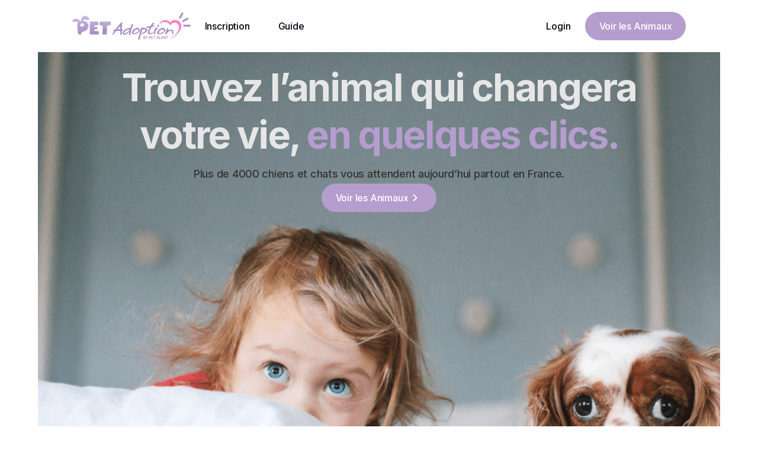

--- FILE ---
content_type: text/html
request_url: https://www.petalert-adoption.com/
body_size: 10850
content:
<!DOCTYPE html><!-- Last Published: Thu Aug 28 2025 21:01:18 GMT+0000 (Coordinated Universal Time) --><html data-wf-domain="www.petalert-adoption.com" data-wf-page="6834bb6510c435d07581d222" data-wf-site="620f9d51626c8c4560d55b00" lang="fr"><head><meta charset="utf-8"/><title>Annonces</title><meta content="width=device-width, initial-scale=1" name="viewport"/><link href="https://cdn.prod.website-files.com/620f9d51626c8c4560d55b00/css/pet-adoption-cms.webflow.shared.bce2edb4e.min.css" rel="stylesheet" type="text/css"/><link href="https://cdn.prod.website-files.com/620f9d51626c8c4560d55b00/css/pet-adoption-cms.webflow.6834bb6510c435d07581d222-10829549c.min.css" rel="stylesheet" type="text/css"/><link href="https://fonts.googleapis.com" rel="preconnect"/><link href="https://fonts.gstatic.com" rel="preconnect" crossorigin="anonymous"/><script src="https://ajax.googleapis.com/ajax/libs/webfont/1.6.26/webfont.js" type="text/javascript"></script><script type="text/javascript">WebFont.load({  google: {    families: ["Inconsolata:400,700","Montserrat:100,100italic,200,200italic,300,300italic,400,400italic,500,500italic,600,600italic,700,700italic,800,800italic,900,900italic","Inter:regular,500,700,800,italic"]  }});</script><script type="text/javascript">!function(o,c){var n=c.documentElement,t=" w-mod-";n.className+=t+"js",("ontouchstart"in o||o.DocumentTouch&&c instanceof DocumentTouch)&&(n.className+=t+"touch")}(window,document);</script><link href="https://cdn.prod.website-files.com/620f9d51626c8c4560d55b00/624c4063c817983d3cb7ed04_favicon-32x32.png" rel="shortcut icon" type="image/x-icon"/><link href="https://cdn.prod.website-files.com/620f9d51626c8c4560d55b00/64b3d492532016333cd11220_Untitled%20design%20(6).jpg" rel="apple-touch-icon"/><link href="https://www.petalert-adoption.com" rel="canonical"/><!-- Google Tag Manager -->
<script>(function(w,d,s,l,i){w[l]=w[l]||[];w[l].push({'gtm.start':
new Date().getTime(),event:'gtm.js'});var f=d.getElementsByTagName(s)[0],
j=d.createElement(s),dl=l!='dataLayer'?'&l='+l:'';j.async=true;j.src=
'https://www.googletagmanager.com/gtm.js?id='+i+dl;f.parentNode.insertBefore(j,f);
})(window,document,'script','dataLayer','GTM-PMFFJWM');</script>
<!-- End Google Tag Manager -->

<style>
html .w-webflow-badge { 
  display: none !important;
}
</style></head><body class="body-main"><div class="page-wrapper"><div class="navbar"><div data-collapse="medium" data-animation="default" data-duration="400" data-easing="ease" data-easing2="ease" role="banner" class="navigation w-nav"><div class="container-large"><div class="navigation-row"><div class="navigation-left"><a href="https://www.petalert-adoption.com" class="navigation-logo-link w-inline-block"><img width="48" loading="lazy" alt="" src="https://cdn.prod.website-files.com/620f9d51626c8c4560d55b00/620f9f807808423d91cbec56_logo.png" class="navigation-logo"/></a><nav role="navigation" class="navigation-menu w-nav-menu"><div data-delay="300" data-hover="false" data-w-id="c007eab2-0b30-a521-8301-fcc8bd2b1f03" class="navigation-dropdown w-dropdown"><nav class="navigation-dropdown-list w-dropdown-list"><div class="dropdown-card"><div class="w-layout-grid dropdown-main-content"><div class="column-small"><div id="w-node-c007eab2-0b30-a521-8301-fcc8bd2b1f0c-7581d222" class="dropdown-title-wrapper"><div class="subheading-regular text-color-gray-500">Features</div></div><div class="column-tiny"><a href="#" class="navigation-side-link">Access Anywhere</a><a href="#" class="navigation-side-link">Data Privacy</a><a href="#" class="navigation-side-link">Real-time Preview</a><a href="#" class="navigation-side-link">Save Time</a></div></div><div id="w-node-c007eab2-0b30-a521-8301-fcc8bd2b1f18-7581d222" class="column-small"><div class="dropdown-title-wrapper"><div class="subheading-regular text-color-gray-500">Categories</div></div><div class="w-layout-grid navigation-grid"><a id="w-node-c007eab2-0b30-a521-8301-fcc8bd2b1f1d-7581d222" href="#" class="dropdown-card-link w-inline-block"><div class="icon-wrapper"><div class="icon-large w-embed"><svg xmlns="http://www.w3.org/2000/svg" width="32" height="32" viewBox="0 0 32 32" fill="none">
  <mask id="mask0_3002_22" style="mask-type:alpha" maskUnits="userSpaceOnUse" x="0" y="0" width="32" height="32">
    <rect width="32" height="32" fill="#D9D9D9"/>
  </mask>
  <g mask="url(#mask0_3002_22)">
    <path d="M22.6679 21.0895C21.685 21.0895 20.8496 20.7455 20.1615 20.0575C19.4735 19.3695 19.1295 18.534 19.1295 17.5511C19.1295 16.5682 19.4735 15.7327 20.1615 15.0447C20.8496 14.3567 21.685 14.0127 22.6679 14.0127C23.6508 14.0127 24.4863 14.3567 25.1743 15.0447C25.8624 15.7327 26.2064 16.5682 26.2064 17.5511C26.2064 18.534 25.8624 19.3695 25.1743 20.0575C24.4863 20.7455 23.6508 21.0895 22.6679 21.0895ZM15.1295 29.692V26.2869C15.1295 25.9009 15.2215 25.5379 15.4055 25.1978C15.5895 24.8577 15.847 24.5866 16.1782 24.3844C16.8424 23.9882 17.543 23.6597 18.2798 23.399C19.0167 23.1383 19.7692 22.9454 20.5372 22.8203L22.6679 25.4998L24.7859 22.8203C25.5581 22.9454 26.3094 23.1383 27.0398 23.399C27.7702 23.6597 28.4693 23.9882 29.1371 24.3844C29.4688 24.5861 29.7277 24.8562 29.9141 25.1947C30.1004 25.5331 30.1978 25.8929 30.2064 26.2741V29.692H15.1295ZM11.95 26.2869V27.3331H7.08434C6.41531 27.3331 5.84534 27.0971 5.3744 26.6251C4.90345 26.1531 4.66797 25.5857 4.66797 24.9228V7.07677C4.66797 6.41395 4.90398 5.84654 5.376 5.37454C5.848 4.90252 6.41541 4.6665 7.07824 4.6665H24.9243C25.5871 4.6665 26.1545 4.90252 26.6265 5.37454C27.0986 5.84654 27.3346 6.41395 27.3346 7.07677V12.8716C26.7055 12.21 26.0068 11.7049 25.2384 11.3562C24.47 11.0075 23.6132 10.8331 22.6679 10.8331C22.6081 10.8331 22.5525 10.8353 22.5013 10.8396C22.45 10.8438 22.3944 10.8502 22.3346 10.8588V9.82034H9.66797V11.8203H19.2834C18.6509 12.1759 18.0949 12.6229 17.6154 13.1613C17.1359 13.6998 16.7525 14.3126 16.4654 14.9998H9.66797V16.9998H16.0141C15.9713 17.5092 15.985 18.0139 16.0551 18.5139C16.1252 19.0139 16.2491 19.5049 16.4269 19.987C16.35 20.0212 16.2752 20.0532 16.2025 20.0831C16.1299 20.1131 16.0593 20.1451 15.991 20.1793H9.66797V22.1793H13.832C13.2406 22.6904 12.779 23.3071 12.4474 24.0293C12.1158 24.7515 11.95 25.5041 11.95 26.2869Z" fill="#B85AB4"/>
  </g>
</svg></div></div><div class="column-tiny"><div class="subheading-regular">Increase Your Chances</div><p class="paragraph-small">A well-crafted resume increases  chances of your dream job.</p></div></a><a href="#" class="dropdown-card-link w-inline-block"><div class="icon-wrapper green"><div class="icon-large w-embed"><svg xmlns="http://www.w3.org/2000/svg" width="32" height="32" viewBox="0 0 32 32" fill="none">
  <mask id="mask0_3105_36" style="mask-type:alpha" maskUnits="userSpaceOnUse" x="0" y="0" width="32" height="32">
    <rect width="32" height="32" fill="#D9D9D9"/>
  </mask>
  <g mask="url(#mask0_3105_36)">
    <path d="M18.3368 24.3334H20.3368V20.3334H24.3368V18.3334H20.3368V14.3334H18.3368V18.3334H14.3368V20.3334H18.3368V24.3334ZM10.0035 26.2564V12.3898C10.0035 11.7243 10.2424 11.1597 10.7202 10.6959C11.198 10.232 11.7693 10.0001 12.4343 10.0001H26.2598C26.9227 10.0001 27.4901 10.2361 27.9621 10.7081C28.4341 11.1801 28.6701 11.7475 28.6701 12.4104V22.3847L22.3881 28.6667H12.4138C11.751 28.6667 11.1835 28.4307 10.7115 27.9587C10.2395 27.4867 10.0035 26.9193 10.0035 26.2564ZM3.37018 8.5642C3.2454 7.89924 3.37468 7.29919 3.75801 6.76403C4.14135 6.2289 4.66591 5.90075 5.33171 5.7796L18.9778 3.36676C19.6428 3.24199 20.2428 3.37126 20.7779 3.7546C21.3131 4.13793 21.6412 4.6625 21.7624 5.3283L22.0701 7.07703H12.4138C10.9471 7.07703 9.69156 7.59925 8.64711 8.6437C7.60267 9.68814 7.08045 10.9437 7.08045 12.4104V23.9641C6.75054 23.7897 6.46848 23.5509 6.23428 23.2475C6.0001 22.944 5.84968 22.5983 5.78301 22.2103L3.37018 8.5642Z" fill="currentColor"/>
  </g>
</svg></div></div><div class="column-tiny"><div class="subheading-regular">Content Suggestions</div><p class="paragraph-small">Pre-written phrases guide you and help you stand out.</p></div></a><a href="#" class="dropdown-card-link w-inline-block"><div class="icon-wrapper blue"><div class="icon-large w-embed"><svg xmlns="http://www.w3.org/2000/svg" width="32" height="32" viewBox="0 0 32 32" fill="none">
<mask id="mask0_3495_589" style="mask-type:alpha" maskUnits="userSpaceOnUse" x="0" y="0" width="32" height="32">
<rect width="32" height="32" fill="#D9D9D9"/>
</mask>
<g mask="url(#mask0_3495_589)">
<path d="M11.4349 28.5899L12.7682 19.3335H6.60156L17.5887 3.47461H19.2296L17.9091 14.0002H25.2424L13.0758 28.5899H11.4349Z" fill="currentColor"/>
</g>
</svg></div></div><div class="column-tiny"><div class="subheading-regular">Spell and Grammar Check</div><p class="paragraph-small">Avoid embarrassing typos and grammatical errors.</p></div></a><a href="#" class="dropdown-card-link w-inline-block"><div class="icon-wrapper red"><div class="icon-large w-embed"><svg xmlns="http://www.w3.org/2000/svg" width="32" height="32" viewBox="0 0 32 32" fill="none">
  <mask id="mask0_3002_31" style="mask-type:alpha" maskUnits="userSpaceOnUse" x="0" y="0" width="32" height="32">
    <rect width="32" height="32" fill="#D9D9D9"/>
  </mask>
  <g mask="url(#mask0_3002_31)">
    <path d="M8.0602 25.3331H23.909L20.6602 22.0844C20.0158 22.5852 19.2991 22.9741 18.5102 23.2511C17.7213 23.528 16.885 23.6664 16.0013 23.6664C15.1175 23.6664 14.2812 23.5246 13.4923 23.2408C12.7034 22.9571 11.9867 22.5647 11.3423 22.0639L8.0602 25.3331ZM6.66794 23.9075L9.9167 20.6588C9.41584 20.0143 9.02694 19.2977 8.75 18.5088C8.47309 17.7199 8.33464 16.8836 8.33464 15.9998C8.33464 15.1161 8.47651 14.2797 8.76027 13.4908C9.04402 12.702 9.43634 11.9853 9.9372 11.3408L6.66794 8.05874V23.9075ZM11.3628 19.2127L14.5962 15.9998L11.3628 12.7869C11.0329 13.2468 10.779 13.7438 10.6012 14.278C10.4235 14.8122 10.3346 15.3861 10.3346 15.9998C10.3346 16.6135 10.4235 17.1874 10.6012 17.7216C10.779 18.2558 11.0329 18.7528 11.3628 19.2127ZM16.0013 21.6665C16.615 21.6665 17.1889 21.5776 17.7231 21.3998C18.2573 21.222 18.7543 20.9682 19.2141 20.6383L16.0013 17.3921L12.7551 20.6383C13.2149 20.9682 13.7175 21.222 14.2628 21.3998C14.8081 21.5776 15.3876 21.6665 16.0013 21.6665ZM16.0013 14.5742L19.2141 11.3613C18.7543 11.0314 18.2573 10.7776 17.7231 10.5998C17.1889 10.422 16.615 10.3331 16.0013 10.3331C15.3876 10.3331 14.8136 10.422 14.2795 10.5998C13.7453 10.7776 13.2482 11.0314 12.7884 11.3613L16.0013 14.5742ZM20.6397 19.2127C20.9696 18.7528 21.2235 18.2558 21.4013 17.7216C21.5791 17.1874 21.668 16.6135 21.668 15.9998C21.668 15.3861 21.5791 14.8066 21.4013 14.2613C21.2235 13.716 20.9696 13.2135 20.6397 12.7536L17.4269 15.9665L20.6397 19.2127ZM25.3346 23.9075V8.05874L22.0653 11.3408C22.5662 11.9853 22.9585 12.702 23.2423 13.4908C23.526 14.2797 23.6679 15.1161 23.6679 15.9998C23.6679 16.8836 23.5294 17.7199 23.2525 18.5088C22.9756 19.2977 22.5867 20.0143 22.0858 20.6588L25.3346 23.9075ZM20.6602 9.93574L23.9423 6.66647H8.09354L11.3423 9.91524C11.9867 9.41437 12.7034 9.02547 13.4923 8.74854C14.2812 8.47163 15.1175 8.33317 16.0013 8.33317C16.885 8.33317 17.7213 8.47505 18.5102 8.75881C19.2991 9.04256 20.0158 9.43487 20.6602 9.93574ZM7.07824 27.3331C6.40472 27.3331 5.83464 27.0998 5.36797 26.6331C4.9013 26.1664 4.66797 25.5964 4.66797 24.9228V7.07677C4.66797 6.40326 4.9013 5.83317 5.36797 5.3665C5.83464 4.89984 6.40472 4.6665 7.07824 4.6665H24.9243C25.5978 4.6665 26.1679 4.89984 26.6346 5.3665C27.1012 5.83317 27.3346 6.40326 27.3346 7.07677V24.9228C27.3346 25.5878 27.1012 26.1557 26.6346 26.6267C26.1679 27.0976 25.5978 27.3331 24.9243 27.3331H7.07824Z" fill="#D02E46"/>
  </g>
</svg></div></div><div class="column-tiny"><div class="subheading-regular">Customizable Templates</div><p class="paragraph-small">A wide range of professionally designed templates.</p></div></a></div></div></div><div class="dropdown-footer"><a href="#" class="button-secondary w-inline-block"><div>Contact us</div></a><a href="#" class="button-main w-inline-block"><div>Sign up today</div></a></div></div></nav></div><a href="https://app.petalert-adoption.com/inscription" class="navigation-link w-nav-link">Inscription</a><a href="#" class="navigation-link w-nav-link">Guide</a></nav></div><div class="navigation-right"><div class="navigation-button-group"><a href="https://app.petalert-adoption.com/inscription" class="button-ghost w-inline-block"><div>Login</div></a><a href="https://app.petalert-adoption.com/recherche/chiens?trier=aleatoire" class="button-main w-inline-block"><div>Voir les Animaux</div></a></div><div class="navigation-mobile-menu w-nav-button"><img loading="lazy" src="https://cdn.prod.website-files.com/620f9d51626c8c4560d55b00/682f28bae9c72bf5ebdaf6bf_Icon%20Menu.svg" alt="" class="icon-regular"/></div></div></div></div></div></div><section class="hero"><div class="container-large-2"><div class="header-title-wrapper"><div class="wrap-v-large align-c"><div class="wrap-v-small align-c"><h1 class="h1-heading">Trouvez l’animal qui changera votre vie, <span class="text-color-orange">en quelques clics.</span></h1></div><div class="max-width-regular"><p class="paragraph-large-bg text-weight-medium">Plus de 4000 chiens et chats vous attendent aujourd’hui partout en France.</p></div></div><a href="https://app.petalert-adoption.com/recherche/chiens?trier=aleatoire" class="button-main w-inline-block"><div class="button-text">Voir les Animaux</div><div class="icon-regular w-embed"><svg xmlns="http://www.w3.org/2000/svg" width="24" height="24" viewBox="0 0 24 24" fill="none">
  <path d="M13.1714 12.0007L8.22168 7.05093L9.63589 5.63672L15.9999 12.0007L9.63589 18.3646L8.22168 16.9504L13.1714 12.0007Z" fill="white"/>
</svg></div></a></div><section class="section-large"><div class="code-embed w-embed w-script"><!-- Flowbase Booster [Count Up] -->
<script src="https://cdn.jsdelivr.net/npm/@flowbase-co/boosters-countup@1.0.0/dist/countup.min.js" type="text/javascript"></script></div><div class="container-large-5"><div class="w-layout-grid logo-statistics"><div id="w-node-_9c33b8fc-0f72-06bb-72a4-796dc7a9fc2c-7581d222" class="logo-tile"><div class="logo-icon"><img loading="lazy" src="https://cdn.prod.website-files.com/620f9d51626c8c4560d55b00/683039736b85d54663a8d76b_Untitled%20design%20-%202025-05-23T110128.565.png" alt="" class="icon-large-2"/></div><div class="column-2x-small"><div class="paragraph-regular">Associations et  Éleveurs actuellement actifs<br/></div><div class="row"><div fb-count-time="1000" fb-count="true" fb-count-target="918" class="h4-heading-2">918</div></div></div></div><div id="w-node-_9c33b8fc-0f72-06bb-72a4-796dc7a9fc37-7581d222" class="logo-tile"><div class="logo-icon"><img loading="lazy" src="https://cdn.prod.website-files.com/620f9d51626c8c4560d55b00/683039843ee6e26b1f4bfb69_Untitled%20design%20-%202025-05-23T110029.321.png" alt="" class="icon-large-2"/></div><div class="column-2x-small"><div class="paragraph-regular">Animaux actuellement à l&#x27;Adoption<br/></div><div class="row"><div fb-count-time="2000" fb-count="true" fb-count-target="3812" class="h4-heading-2">3812</div></div></div></div><div id="w-node-_9c33b8fc-0f72-06bb-72a4-796dc7a9fc42-7581d222" class="logo-tile"><div class="logo-icon"><img loading="lazy" src="https://cdn.prod.website-files.com/620f9d51626c8c4560d55b00/68303996efd928e224e29154_Untitled%20design%20-%202025-05-23T110100.270.png" alt="" class="icon-large-2"/></div><div class="column-2x-small"><div class="paragraph-regular">Animaux Adoptés depuis février 2022<br/></div><div class="row"><div fb-count-time="3000" fb-count="true" fb-count-target="31078" class="h4-heading-2">31078</div></div></div></div></div></div></section></div></section><section class="gallery-section"><div class="code-embed w-embed w-script"><!-- Flowbase Booster [Carousel Ticker] -->
<script src="https://cdn.jsdelivr.net/npm/@flowbase-co/boosters-carousel-ticker@1/dist/carousel-ticker.min.js" type="text/javascript"></script></div><div class="page-padding"><div class="container-regular"><div class="title-center-regular"><h2 class="h2-heading">Ils sont à l&#x27;Adoption...</h2></div></div></div><div class="gallery-section-carousel"><div fb-carousel-overflow-size="0" fb-carousel="true" fb-carousel-direction="left" fb-carousel-speed="50000" fb-carousel-delay="0" fb-carousel-overflow="false" class="gallery-carousel"><div fb-carousel-content="true" class="gallery-carousel-content"><div class="gallery-carousel-image-landscape"><img width="614" sizes="(max-width: 767px) 100vw, 613.9931030273438px" alt="" src="https://cdn.prod.website-files.com/620f9d51626c8c4560d55b00/682f329b56f586e9ba391148_Untitled%20design%20(37).jpg" loading="lazy" srcset="https://cdn.prod.website-files.com/620f9d51626c8c4560d55b00/682f329b56f586e9ba391148_Untitled%20design%20(37)-p-500.jpg 500w, https://cdn.prod.website-files.com/620f9d51626c8c4560d55b00/682f329b56f586e9ba391148_Untitled%20design%20(37)-p-800.jpg 800w, https://cdn.prod.website-files.com/620f9d51626c8c4560d55b00/682f329b56f586e9ba391148_Untitled%20design%20(37)-p-1080.jpg 1080w, https://cdn.prod.website-files.com/620f9d51626c8c4560d55b00/682f329b56f586e9ba391148_Untitled%20design%20(37).jpg 1228w" class="gallery-cover"/></div><div class="gallery-carousel-image-square"><img width="614" sizes="(max-width: 767px) 100vw, 613.9931030273438px" alt="" src="https://cdn.prod.website-files.com/620f9d51626c8c4560d55b00/682f333327a231d2e694822f_Untitled%20design%20(39).jpg" loading="lazy" srcset="https://cdn.prod.website-files.com/620f9d51626c8c4560d55b00/682f333327a231d2e694822f_Untitled%20design%20(39)-p-500.jpg 500w, https://cdn.prod.website-files.com/620f9d51626c8c4560d55b00/682f333327a231d2e694822f_Untitled%20design%20(39).jpg 788w" class="gallery-cover"/></div><div class="gallery-carousel-image-landscape"><img width="614" sizes="(max-width: 767px) 100vw, 613.9931030273438px" alt="" src="https://cdn.prod.website-files.com/620f9d51626c8c4560d55b00/682f33fecad5d149ee92c517_Untitled%20design%20(42).jpg" loading="lazy" srcset="https://cdn.prod.website-files.com/620f9d51626c8c4560d55b00/682f33fecad5d149ee92c517_Untitled%20design%20(42)-p-500.jpg 500w, https://cdn.prod.website-files.com/620f9d51626c8c4560d55b00/682f33fecad5d149ee92c517_Untitled%20design%20(42)-p-800.jpg 800w, https://cdn.prod.website-files.com/620f9d51626c8c4560d55b00/682f33fecad5d149ee92c517_Untitled%20design%20(42)-p-1080.jpg 1080w, https://cdn.prod.website-files.com/620f9d51626c8c4560d55b00/682f33fecad5d149ee92c517_Untitled%20design%20(42).jpg 1228w" class="gallery-cover"/></div><div class="gallery-carousel-image-square"><img width="614" sizes="(max-width: 767px) 100vw, 613.9931030273438px" alt="" src="https://cdn.prod.website-files.com/620f9d51626c8c4560d55b00/682f33ac6386ff9d34d7919e_Untitled%20design%20(41).jpg" loading="lazy" srcset="https://cdn.prod.website-files.com/620f9d51626c8c4560d55b00/682f33ac6386ff9d34d7919e_Untitled%20design%20(41)-p-500.jpg 500w, https://cdn.prod.website-files.com/620f9d51626c8c4560d55b00/682f33ac6386ff9d34d7919e_Untitled%20design%20(41).jpg 788w" class="gallery-cover"/></div></div></div><div fb-carousel-overflow-size="0" fb-carousel="true" fb-carousel-direction="right" fb-carousel-speed="50000" fb-carousel-delay="0" fb-carousel-overflow="false" class="gallery-carousel"><div fb-carousel-content="true" class="gallery-carousel-content"><div class="gallery-carousel-image-square"><img width="614" sizes="(max-width: 767px) 100vw, 613.9931030273438px" alt="" src="https://cdn.prod.website-files.com/620f9d51626c8c4560d55b00/682f3376bcfeec6a55763bc9_Untitled%20design%20(40).jpg" loading="lazy" srcset="https://cdn.prod.website-files.com/620f9d51626c8c4560d55b00/682f3376bcfeec6a55763bc9_Untitled%20design%20(40)-p-500.jpg 500w, https://cdn.prod.website-files.com/620f9d51626c8c4560d55b00/682f3376bcfeec6a55763bc9_Untitled%20design%20(40).jpg 788w" class="gallery-cover"/></div><div class="gallery-carousel-image-landscape"><img width="614" sizes="(max-width: 767px) 100vw, 613.9931030273438px" alt="" src="https://cdn.prod.website-files.com/620f9d51626c8c4560d55b00/682f32c7e43f8c3617cc2de0_Untitled%20design%20(38).jpg" loading="lazy" srcset="https://cdn.prod.website-files.com/620f9d51626c8c4560d55b00/682f32c7e43f8c3617cc2de0_Untitled%20design%20(38)-p-500.jpg 500w, https://cdn.prod.website-files.com/620f9d51626c8c4560d55b00/682f32c7e43f8c3617cc2de0_Untitled%20design%20(38)-p-800.jpg 800w, https://cdn.prod.website-files.com/620f9d51626c8c4560d55b00/682f32c7e43f8c3617cc2de0_Untitled%20design%20(38)-p-1080.jpg 1080w, https://cdn.prod.website-files.com/620f9d51626c8c4560d55b00/682f32c7e43f8c3617cc2de0_Untitled%20design%20(38).jpg 1228w" class="gallery-cover"/></div><div class="gallery-carousel-image-square"><img width="614" sizes="(max-width: 767px) 100vw, 613.9931030273438px" alt="" src="https://cdn.prod.website-files.com/620f9d51626c8c4560d55b00/682f33ac6386ff9d34d7919e_Untitled%20design%20(41).jpg" loading="lazy" srcset="https://cdn.prod.website-files.com/620f9d51626c8c4560d55b00/682f33ac6386ff9d34d7919e_Untitled%20design%20(41)-p-500.jpg 500w, https://cdn.prod.website-files.com/620f9d51626c8c4560d55b00/682f33ac6386ff9d34d7919e_Untitled%20design%20(41).jpg 788w" class="gallery-cover"/></div><div class="gallery-carousel-image-landscape"><img width="614" sizes="(max-width: 767px) 100vw, 613.9931030273438px" alt="" src="https://cdn.prod.website-files.com/620f9d51626c8c4560d55b00/682f33fecad5d149ee92c517_Untitled%20design%20(42).jpg" loading="lazy" srcset="https://cdn.prod.website-files.com/620f9d51626c8c4560d55b00/682f33fecad5d149ee92c517_Untitled%20design%20(42)-p-500.jpg 500w, https://cdn.prod.website-files.com/620f9d51626c8c4560d55b00/682f33fecad5d149ee92c517_Untitled%20design%20(42)-p-800.jpg 800w, https://cdn.prod.website-files.com/620f9d51626c8c4560d55b00/682f33fecad5d149ee92c517_Untitled%20design%20(42)-p-1080.jpg 1080w, https://cdn.prod.website-files.com/620f9d51626c8c4560d55b00/682f33fecad5d149ee92c517_Untitled%20design%20(42).jpg 1228w" class="gallery-cover"/></div></div></div></div></section><section class="search-button-section"><div class="container"><div class="header-title-wrapper"><div class="wrap-v-large align-c"><div class="max-width-regular"><p class="paragraph-large-bg text-weight-medium">Je souhaite adopter un :<br/></p></div></div><div class="div-block-26"><a href="https://app.petalert-adoption.com/recherche/chiens?trier=aleatoire" class="button-search w-inline-block"><div class="button-text-purple">Chien</div></a><a href="https://app.petalert-adoption.com/recherche/chats?trier=aleatoire" class="button-search w-inline-block"><div class="button-text-purple">Chat</div></a><a href="https://app.petalert-adoption.com/recherche/chiens?trier=nouveau&amp;types_vendeur_exclus=association&amp;ville=&amp;distance=200&amp;Petstate=Available&amp;Petstate=Available&amp;age=chiot" class="button-search w-inline-block"><div class="button-text-purple">Chiot</div></a><a href="https://app.petalert-adoption.com/recherche/chats?trier=nouveau&amp;types_vendeur_exclus=association&amp;ville=&amp;distance=200&amp;Petstate=Available&amp;age=chaton" class="button-search w-inline-block"><div class="button-text-purple">Chaton</div></a></div></div></div></section><section class="section-advantage"><div class="container-large-3"><div data-figma-id="2144:3409" class="title-wrapper"><h1 class="h1-heading-2">Découvrir ce que fait Pet Adoption</h1></div><div data-current="Tab 1" data-easing="ease" data-duration-in="300" data-duration-out="100" class="w-tabs"><div class="tabs-menu w-tab-menu"><a data-w-tab="Tab 1" class="tab-link w-inline-block w-tab-link w--current"><div class="icon-x-small w-embed"><svg width="17" height="16" viewBox="0 0 17 16" fill="none" xmlns="http://www.w3.org/2000/svg">
<path d="M13.8333 1.33334C14.2015 1.33334 14.5 1.63182 14.5 2V4.50467L8.5008 10.5041L8.49667 13.33L11.3276 13.3341L14.5 10.1613V14C14.5 14.3682 14.2015 14.6667 13.8333 14.6667H3.16667C2.79848 14.6667 2.5 14.3682 2.5 14V2C2.5 1.63182 2.79848 1.33334 3.16667 1.33334H13.8333ZM15.0188 5.87174L15.9616 6.81454L10.7761 12L9.83193 11.9986L9.83333 11.0572L15.0188 5.87174ZM8.5 8H5.16667V9.33334H8.5V8ZM10.5 5.33334H5.16667V6.66667H10.5V5.33334Z" fill="currentColor"/>
</svg></div><div>Pour les Adoptants</div></a><a data-w-tab="Tab 2" class="tab-link w-inline-block w-tab-link"><div class="icon-x-small w-embed"><svg width="17" height="16" viewBox="0 0 17 16" fill="none" xmlns="http://www.w3.org/2000/svg">
<path d="M14.5 5.33334V13.9955C14.5 14.3667 14.2035 14.6667 13.8377 14.6667H3.16227C2.79663 14.6667 2.5 14.3707 2.5 14.0055V1.99454C2.5 1.63688 2.79913 1.33334 3.16814 1.33334H10.4979L14.5 5.33334ZM13.1667 6H9.83333V2.66667H3.83333V13.3333H13.1667V6ZM5.83333 4.66667H7.83333V6H5.83333V4.66667ZM5.83333 7.33334H11.1667V8.66667H5.83333V7.33334ZM5.83333 10H11.1667V11.3333H5.83333V10Z" fill="currentColor"/>
</svg></div><div>Pour les Associations</div></a></div><div class="w-tab-content"><div data-w-tab="Tab 1" class="w-tab-pane w--tab-active"><div class="w-layout-grid content-grid"><div class="content-column"><div class="content-tab-card"><div class="column-small-2"><div class="subheading-large text-color-brand">Large choix d’animaux disponibles partout en France</div><p class="paragraph-left">Nous avons près de 1000 petites associations dont certaines au plus près de chez vous. </p></div></div><div class="content-tab-card"><div class="column-small-2"><div class="subheading-large text-color-brand">100% GRATUIT</div><p class="paragraph-left">Pet Adoption est entièrement gratuit. Tout est généreusement financé par Hector Kitchen depuis 2021.</p></div></div></div><div class="content-tab-image-wrapper"><div class="content-tab-image"><img sizes="(max-width: 1919px) 100vw, 1535.9896240234375px" srcset="https://cdn.prod.website-files.com/620f9d51626c8c4560d55b00/68303517ca77cdcb6b1e9902_ChatGPT%20Image%2023%20mai%202025%2C%2010_42_47-p-500.png 500w, https://cdn.prod.website-files.com/620f9d51626c8c4560d55b00/68303517ca77cdcb6b1e9902_ChatGPT%20Image%2023%20mai%202025%2C%2010_42_47-p-800.png 800w, https://cdn.prod.website-files.com/620f9d51626c8c4560d55b00/68303517ca77cdcb6b1e9902_ChatGPT%20Image%2023%20mai%202025%2C%2010_42_47-p-1080.png 1080w, https://cdn.prod.website-files.com/620f9d51626c8c4560d55b00/68303517ca77cdcb6b1e9902_ChatGPT%20Image%2023%20mai%202025%2C%2010_42_47.png 1536w" alt="" src="https://cdn.prod.website-files.com/620f9d51626c8c4560d55b00/68303517ca77cdcb6b1e9902_ChatGPT%20Image%2023%20mai%202025%2C%2010_42_47.png" loading="lazy" class="image-cover"/></div></div></div></div><div data-w-tab="Tab 2" class="w-tab-pane"><div class="w-layout-grid content-grid"><div class="content-column"><div class="content-tab-card"><div class="column-small-2"><div class="subheading-large text-color-brand">Mise en avant des animaux sur un site à forte audience</div><p class="paragraph-left">Pet Adoption génère plus de 500.000 visites par mois grace à l&#x27;intégration sur le réseau de Pet Alert</p></div></div><div class="content-tab-card"><div class="column-small-2"><div class="subheading-large text-color-brand">100% GRATUIT</div><p class="paragraph-left">Pet Adoption est entièrement gratuit. Tout est généreusement financé par Hector Kitchen depuis 2021.</p></div></div></div><div class="content-tab-image-wrapper"><div class="content-tab-image"><img sizes="100vw" srcset="https://cdn.prod.website-files.com/620f9d51626c8c4560d55b00/6830356f6f159710aa63bde3_ChatGPT%20Image%2023%20mai%202025%2C%2010_43_47-p-500.png 500w, https://cdn.prod.website-files.com/620f9d51626c8c4560d55b00/6830356f6f159710aa63bde3_ChatGPT%20Image%2023%20mai%202025%2C%2010_43_47-p-800.png 800w, https://cdn.prod.website-files.com/620f9d51626c8c4560d55b00/6830356f6f159710aa63bde3_ChatGPT%20Image%2023%20mai%202025%2C%2010_43_47-p-1080.png 1080w, https://cdn.prod.website-files.com/620f9d51626c8c4560d55b00/6830356f6f159710aa63bde3_ChatGPT%20Image%2023%20mai%202025%2C%2010_43_47.png 1536w" alt="" src="https://cdn.prod.website-files.com/620f9d51626c8c4560d55b00/6830356f6f159710aa63bde3_ChatGPT%20Image%2023%20mai%202025%2C%2010_43_47.png" loading="lazy" class="image-cover"/></div></div></div></div></div></div></div></section><section class="section--history"><div class="container-large-4"><div class="title-wrapper"><div class="column-small-3"><h2 class="h2-heading-2">A Propos de Pet Adoption</h2></div><p class="paragraph-large">Plus de 30.000 animaux adoptés et ca continue ...</p></div><div class="column-2x-large"><div class="timeline-row"><div class="timeline-dash"></div><div class="w-layout-grid grid-three-column"><div id="w-node-_5bc6533d-fac4-2430-949a-991fdbdad68e-7581d222" class="column-2x-large column-center"><div class="timeline-step-wrapper"><div class="timeline-step"><div class="h6-heading text-color-brand">2020</div></div></div><div class="column-x-large"><div class="column-x-small column-center"><div class="overline-small">Fondation</div><div class="h5-heading"><strong>Créé et Financé par Pet Alert</strong></div></div><div class="timeline-card"><h5 class="h5-heading text-weight-medium">“Grâce à Pet Alert, Pet Adoption a vu le jour et s’est rapidement imposé comme un acteur clé de l’adoption en ligne.”</h5><div class="column-regular"><div class="divider-brand"></div><p class="paragraph-regular-2"><em>Un projet né d’une volonté forte d’aider les animaux à trouver un foyer, partout en France.</em></p></div></div></div></div><div id="w-node-_5bc6533d-fac4-2430-949a-991fdbdad6a0-7581d222" class="column-2x-large column-center"><div class="timeline-step-wrapper"><div class="timeline-step"><div class="h6-heading text-color-brand">2021</div></div></div><div class="column-x-large"><div class="column-x-small column-center"><div class="overline-small">Soutien</div><div class="h5-heading"><strong>Soutenu par Hector Kitchen</strong></div></div><div class="timeline-card"><h5 class="h5-heading text-weight-medium">“Hector Kitchen prend en charge 100 % des coûts opérationnels de Pet Adoption, pour garantir un service gratuit et de qualité.”</h5><div class="column-regular"><div class="divider-brand"></div><p class="paragraph-regular-2"><em>Un engagement concret pour le bien-être animal, au-delà de la nutrition.</em></p></div></div></div></div><div id="w-node-_5bc6533d-fac4-2430-949a-991fdbdad6b2-7581d222" class="column-2x-large column-center"><div class="timeline-step-wrapper"><div class="timeline-step"><div class="h6-heading text-color-brand">2025</div></div></div><div class="column-x-large"><div class="column-x-small column-center"><div class="overline-small">Reconnaissance</div><div class="h5-heading"><strong>La Plateforme N°1 en France</strong></div></div><div class="timeline-card"><h5 class="h5-heading text-weight-medium">Avec plus de 5 000 chiens et chats à l&#x27;adoption et plus 500.000 visiteurs mensuels, Pet Adoption est devenu la plateforme N°1 en France.”</h5><div class="column-regular"><div class="divider-brand"></div><p class="paragraph-regular-2"><em>Une référence incontournable pour adopter facilement, rapidement, et en toute confiance.</em></p></div></div></div></div></div></div></div></div></section><section class="cta-section"><div class="w-layout-blockcontainer container-regular-2 w-container"><div class="w-layout-grid cta-grid-layout"><div id="w-node-_463b8fdf-d23e-eb88-2bc2-e0fff8befd17-7581d222" class="cta-title-wrapper"><h3 class="h4-heading"><strong>Ils n’attendent que vous pour commencer une nouvelle vie.</strong></h3><div class="button-group"><a href="https://app.petalert-adoption.com/recherche/chiens?trier=aleatoire" class="button-main w-button">👉 Voir les animaux à adopter</a></div></div><div class="cta-image-wrapper"><img sizes="(max-width: 767px) 100vw, (max-width: 991px) 95vw, 787.9861450195312px" srcset="https://cdn.prod.website-files.com/620f9d51626c8c4560d55b00/682f33ac6386ff9d34d7919e_Untitled%20design%20(41)-p-500.jpg 500w, https://cdn.prod.website-files.com/620f9d51626c8c4560d55b00/682f33ac6386ff9d34d7919e_Untitled%20design%20(41).jpg 788w" alt="" src="https://cdn.prod.website-files.com/620f9d51626c8c4560d55b00/682f33ac6386ff9d34d7919e_Untitled%20design%20(41).jpg" loading="lazy" class="cta-image"/><div class="cta-background-blue"></div><div class="cta-background-orange"></div></div></div></div></section><section class="section-faq"><div class="container-regular-4"><div class="title-center-large"><div class="overline-wrapper"><div class="icon-x-small w-embed"><svg xmlns="http://www.w3.org/2000/svg" width="16" height="16" viewBox="0 0 16 16" fill="none">
  <path fill-rule="evenodd" clip-rule="evenodd" d="M8 0C3.58172 0 0 3.58172 0 8C0 12.4183 3.58172 16 8 16C12.4183 16 16 12.4183 16 8C16 5.2236 14.5857 2.77754 12.4382 1.34298L7.97334 8.30642L11.6825 9.49585L6.55584 13.7778L7.26459 10.6853L3.55547 9.49585L12.4357 1.34131C11.1662 0.49397 9.64081 0 8 0Z" fill="#FF5805"/>
</svg></div><div class="overline-regular-3">FAQs</div></div><h2 class="h2-heading-3">Questions <span class="text-color-brand">Fréquentes</span></h2></div><div class="w-layout-grid faq-grid"><div id="w-node-_65542079-c0f5-c869-8dbd-7e95bdddf878-7581d222" class="faq-card-outline"><div class="subheading-large-2">💸 <strong>Faut-il payer pour adopter un animal ?</strong></div><p class="paragraph-regular-3 text-color-tertiary">Une participation financière est souvent demandée par les associations pour couvrir les frais vétérinaires (vaccins, identification, stérilisation). Le montant est indiqué sur chaque fiche.</p></div><div id="w-node-_65542079-c0f5-c869-8dbd-7e95bdddf87d-7581d222" class="faq-card-outline"><div class="subheading-large-2">🕒 <strong>Combien de temps faut-il pour adopter ?</strong></div><p class="paragraph-regular-3 text-color-tertiary">Cela dépend de la réactivité de l’association et de votre profil. En général, comptez entre 3 jours et 2 semaines.</p></div><div id="w-node-_65542079-c0f5-c869-8dbd-7e95bdddf882-7581d222" class="faq-card-outline"><div class="subheading-large-2">❤️ <strong>Puis-je revenir en arrière si ça ne se passe pas bien ?</strong></div><p class="paragraph-regular-3 text-color-tertiary">Oui. Si l’adoption ne fonctionne pas, l’animal doit être rendu à l’association qui l’a confié. Cela permet de garantir sa sécurité et de lui trouver une nouvelle famille.</p></div><div id="w-node-_65542079-c0f5-c869-8dbd-7e95bdddf887-7581d222" class="faq-card-outline"><div class="subheading-large-2">📍 <strong>Comment se déroule le processus d’adoption ?</strong></div><p class="paragraph-regular-3 text-color-tertiary">Vous commencez par consulter les profils des animaux disponibles sur la plateforme.Lorsque vous avez un coup de cœur, il vous suffit de remplir un formulaire de demande.L’association concernée vous contactera ensuite pour échanger avec vous et en savoir plus sur votre environnement.Si tout se passe bien, une rencontre est organisée afin de confirmer la compatibilité avant de finaliser l’adoption.</p></div></div></div></section><section class="footer"><div class="container-regular-3"><div class="footer-top-row"><a href="#" class="w-inline-block"><img src="https://cdn.prod.website-files.com/620f9d51626c8c4560d55b00/6218f4eef213b5555f74563f_620f9f807808423d91cbec56_logo%201.webp" loading="lazy" alt=""/></a><div class="footer-center"><div class="footer-link-wrap"><a href="/" aria-current="page" class="footer-link w--current">Accueil</a><div class="footer-divider-small"></div><a href="/annonces" class="footer-link">Annonces</a><div class="footer-divider-small"></div><a href="#" class="footer-link">Guides</a><div class="footer-divider-small"></div><a href="https://app.petalert-adoption.com/inscription" class="footer-link">Inscription</a><div class="footer-divider-small"></div><a href="https://app.petalert-adoption.com/connexion" class="footer-link">Login</a></div><div class="social-group"><a href="#" class="social-link w-inline-block"><div class="icon-regular-2 w-embed"><svg width="24" height="24" viewBox="0 0 24 24" fill="none" xmlns="http://www.w3.org/2000/svg">
<path d="M12 4.5C7.85775 4.5 4.5 7.85775 4.5 12C4.5 15.7432 7.24275 18.846 10.8285 19.4093V14.1675H8.9235V12H10.8285V10.3477C10.8285 8.46825 11.9475 7.43025 13.6613 7.43025C14.4818 7.43025 15.3397 7.5765 15.3397 7.5765V9.4215H14.3947C13.4625 9.4215 13.1722 9.99975 13.1722 10.593V12H15.252L14.9198 14.1675H13.1722V19.4093C16.7572 18.8468 19.5 15.7425 19.5 12C19.5 7.85775 16.1423 4.5 12 4.5Z" fill="currentColor"/>
</svg></div></a><a href="https://app.petalert-adoption.com/recherche/chiens?trier=aleatoire" class="button-main w-button">Adopter Maintenant</a></div></div></div><div class="footer-divider-large"></div><div class="div-block-88"><div class="text-block-63">Sites partenaires : <a href="https://www.holidog.com/" class="link-9">Holidog</a> | <a href="https://www.petalertglobal.com" class="link-10">PetAlert</a> | <a href="https://www.hectorkitchen.com/" class="link-11">Hector Kitchen</a> | <a href="https://www.holidogtimes.com/fr" class="link-12">The Holidog Times</a></div></div><div class="footer-bottom"><p class="paragraph-small-3 text-color-gray-700">©Pet Adoption: une marque de Pet Alert.  </p><div class="footer-legal-wrap"><a href="/cgu" class="footer-link">CGU</a><div class="footer-divider-small"></div><a href="/mentions-legales" class="footer-link">Mentions Légales</a></div></div></div></section></div><script src="https://d3e54v103j8qbb.cloudfront.net/js/jquery-3.5.1.min.dc5e7f18c8.js?site=620f9d51626c8c4560d55b00" type="text/javascript" integrity="sha256-9/aliU8dGd2tb6OSsuzixeV4y/faTqgFtohetphbbj0=" crossorigin="anonymous"></script><script src="https://cdn.prod.website-files.com/620f9d51626c8c4560d55b00/js/webflow.ef4f0ef7.55e67176b5819471.js" type="text/javascript"></script><!-- Google Tag Manager (noscript) -->
<noscript><iframe src="https://www.googletagmanager.com/ns.html?id=GTM-PMFFJWM"
height="0" width="0" style="display:none;visibility:hidden"></iframe></noscript>
<!-- End Google Tag Manager (noscript) --></body></html>

--- FILE ---
content_type: text/css
request_url: https://cdn.prod.website-files.com/620f9d51626c8c4560d55b00/css/pet-adoption-cms.webflow.6834bb6510c435d07581d222-10829549c.min.css
body_size: 6970
content:
:root{--purple:#b59dce;--white:white;--grey-title:#333;--black:black}body{color:#333;font-family:Arial,Helvetica Neue,Helvetica,sans-serif;font-size:14px;line-height:20px}p{margin-bottom:10px}.w-layout-grid{grid-row-gap:16px;grid-column-gap:16px;grid-template-rows:auto auto;grid-template-columns:1fr 1fr;grid-auto-columns:1fr;display:grid}.w-layout-blockcontainer{max-width:940px;margin-left:auto;margin-right:auto;display:block}@media screen and (max-width:991px){.w-layout-blockcontainer{max-width:728px}}@media screen and (max-width:767px){.w-layout-blockcontainer{max-width:none}}.container{width:100%;max-width:1280px;padding-left:5vw;padding-right:5vw}.body-main{text-align:center;margin-left:auto;margin-right:auto;font-family:Inter,sans-serif;font-size:1rem;line-height:1.6rem;overflow:visible}.page-wrapper{width:100%;margin-right:0;padding-left:5vw;padding-right:5vw;overflow:hidden}.button-ghost{grid-column-gap:4px;grid-row-gap:4px;color:#030711;border-radius:44px;flex:none;justify-content:center;align-items:center;height:48px;padding:8px 24px;font-size:16px;font-weight:500;line-height:28px;text-decoration:none;transition:border-color .4s,background-color .4s,color .4s;display:flex}.button-ghost:hover{background-color:#f6f7f9}.button-ghost:active{color:#454f5f;background-color:#f6f7f9}.button-ghost.w--current{background-color:#344256;border-color:#48566a}.button-main{grid-column-gap:4px;grid-row-gap:4px;background-color:var(--purple);color:#fff;letter-spacing:-.2px;border-radius:44px;flex:none;justify-content:center;align-items:center;height:48px;padding:8px 24px;font-size:16px;font-weight:500;line-height:32px;text-decoration:none;transition:color .3s,background-color .3s;display:inline-flex}.button-main:hover{color:#fff;background-color:#913b8b}.button-main.w--current{background-color:#344256;border-color:#48566a}.icon-large{justify-content:center;align-items:center;width:28px;height:28px;display:flex}.button-secondary{grid-column-gap:4px;grid-row-gap:4px;color:#030711;background-color:#3898ec00;border:1px solid #d1d5db;border-radius:44px;flex:0 auto;justify-content:center;align-items:center;height:48px;padding:8px 24px;font-size:16px;font-weight:500;line-height:28px;text-decoration:none;transition:border-color .4s,background-color .4s;display:flex}.button-secondary:hover{background-color:#f3f4f6;border-color:#d1d5db}.button-secondary:active{color:#454f5f;background-color:#f6f7f9}.button-secondary.w--current{background-color:#344256;border-color:#48566a}.navigation-link{color:#030711;letter-spacing:-.18px;margin-left:0;margin-right:0;padding:8px 24px;font-size:16px;font-weight:500;line-height:28px;text-decoration:none;transition:color .3s}.navigation-link:hover{color:#913b8b}.navigation-link.w--current{color:#000;border:1.5px solid #dcdfe5}.dropdown-main-content{grid-column-gap:16px;grid-row-gap:16px;grid-template-rows:auto;grid-template-columns:.3fr 1fr;grid-auto-columns:1fr;padding:16px 24px 24px;display:grid}.dropdown-title-wrapper{padding-top:4px;padding-bottom:4px;padding-right:12px}.navigation-logo{width:200px}.container-large{width:100%;max-width:1300px;margin-left:auto;margin-right:auto}.column-small{grid-column-gap:12px;grid-row-gap:12px;flex-direction:column;display:flex}.navigation-button-group{grid-column-gap:8px;grid-row-gap:8px;flex-direction:row;align-items:center;display:flex}.icon-regular{color:var(--purple);flex:none;justify-content:center;align-items:center;width:24px;height:24px;display:flex}.navigation-right{grid-column-gap:4px;grid-row-gap:4px;align-items:center;display:flex}.navigation-side-link{color:#1f2937;border-radius:6px;padding-top:8px;padding-bottom:8px;font-size:16px;font-weight:500;text-decoration:none;transition:background-color .3s,color .3s;overflow:hidden}.navigation-side-link:hover{color:#000}.paragraph-small{letter-spacing:-.02em;margin-bottom:0;font-size:14px;line-height:24px}.navigation-menu{align-items:center;display:flex}.navigation-grid{height:100%}.navigation-row{grid-column-gap:16px;grid-row-gap:16px;justify-content:space-between;align-items:center;display:flex}.dropdown-card-link{grid-column-gap:16px;grid-row-gap:16px;color:#4b5563;border:1px solid #0000;border-radius:8px;align-items:flex-start;padding:12px;text-decoration:none;transition:background-color .3s;display:flex;overflow:hidden}.dropdown-card-link:hover{color:#000;background-color:#f9fafb}.dropdown-card{background-color:#fff;border:1px solid #e5e7eb;border-radius:12px;flex-direction:column;min-width:900px;display:flex;overflow:hidden;box-shadow:0 16px 48px -8px #d1d5db80}.subheading-regular{color:#030711;letter-spacing:-.18px;font-size:16px;font-weight:500;line-height:32px}.subheading-regular.text-color-gray-500{color:#6b7280}.navigation-left{grid-column-gap:24px;grid-row-gap:24px;align-items:center;display:flex}.navigation{background-color:#fff;padding:20px 5%}.navigation-dropdown-list{background-color:#0000}.navigation-dropdown-list.w--open{padding-top:12px;overflow:hidden}.icon-small{justify-content:center;align-items:center;width:20px;height:20px;display:flex}.icon-wrapper{color:#b95bb4;background-color:#f4dcf4;border-radius:100%;flex:none;justify-content:center;align-items:center;width:48px;height:48px;display:flex}.icon-wrapper.green{color:#2c8c3e;background-color:#e3f8e7}.icon-wrapper.red{color:#d12e46;background-color:#fde7e7}.icon-wrapper.blue{color:#4250d1;background-color:#e1e7f9}.navigation-dropdown-toggle{grid-column-gap:2px;grid-row-gap:2px;color:#030711;letter-spacing:-.18px;border:1px solid #0000;border-radius:44px;align-items:center;padding:8px 14px 8px 20px;font-size:16px;font-weight:500;line-height:28px;text-decoration:none;transition:color .3s;display:flex}.navigation-dropdown-toggle:hover{color:#111827}.navigation-dropdown-toggle.w--current{color:#642eff}.dropdown-footer{grid-column-gap:8px;grid-row-gap:8px;background-color:#f9fafb;border-top:1px solid #e5e7eb;justify-content:space-between;align-items:center;padding:16px 24px;text-decoration:none;display:flex}.banner-2{grid-column-gap:8px;grid-row-gap:8px;color:#f3f4f6;letter-spacing:-.08px;background-color:#030711;justify-content:center;align-items:center;padding:12px 5%;font-weight:500;line-height:24px;text-decoration:none;display:flex}.column-tiny{grid-column-gap:4px;grid-row-gap:4px;flex-direction:column;display:flex}.h1-heading{color:#e6e6e6;letter-spacing:-2.4px;font-size:64px;font-weight:600;line-height:80px}.header-dashboard-wrap{max-width:75%;position:absolute;inset:auto auto 0%}.wrap-v-large{grid-column-gap:24px;grid-row-gap:24px;flex-direction:column;display:flex}.wrap-v-large.align-c{text-align:center;text-align:center;align-items:center}.text-color-orange{color:var(--purple)}.paragraph-large-bg{letter-spacing:-.015em;margin-top:0;margin-bottom:0;font-size:18px;line-height:32px}.paragraph-large-bg.text-weight-medium{font-weight:500}.hero{background-color:#f6f7f9;padding-top:0;padding-left:0%;padding-right:0%;position:relative;overflow:hidden}.header-title-wrapper{grid-column-gap:20px;grid-row-gap:20px;text-align:center;flex-direction:column;justify-content:center;align-items:center;max-width:1000px;margin-left:auto;margin-right:auto;display:flex}.header-image{flex-direction:column;justify-content:center;align-items:center;width:auto;max-width:none;margin-top:60px;margin-left:auto;margin-right:auto;display:flex}.wrap-v-small{grid-column-gap:12px;grid-row-gap:12px;flex-direction:column;display:flex}.wrap-v-small.align-c{text-align:center;text-align:center;align-items:center}.max-width-regular{max-width:638px}.container-large-2{background-image:url(https://cdn.prod.website-files.com/620f9d51626c8c4560d55b00/682f2c8259ea333a249f2442_62264500-0-Untitled-design---20.png);background-position:0 0;background-size:cover;width:100%;max-width:1280px;min-height:1000px;margin-left:auto;margin-right:auto}.header-dashboard-card{max-width:40%;position:absolute;inset:-46px -42px auto auto}.button-text{z-index:1;color:var(--white);position:relative}.div-block-26{margin-left:auto;margin-right:auto}.button-search{grid-column-gap:4px;grid-row-gap:4px;border:2px solid var(--purple);color:#fff;letter-spacing:-.2px;background-color:#fff0;border-radius:44px;flex:none;justify-content:center;align-items:center;height:48px;margin-right:20px;padding:8px 24px;font-size:16px;font-weight:500;line-height:32px;text-decoration:none;transition:color .3s,background-color .3s;display:inline-flex}.button-search:hover{color:#fff;background-color:#913b8b}.button-search.w--current{background-color:#344256;border-color:#48566a}.search-button-section{background-color:#f3f3f3;padding:20px 5%;position:relative;overflow:hidden}.container-regular{width:100%;max-width:1140px;margin-left:auto;margin-right:auto;position:relative}.h2-heading{color:var(--grey-title);letter-spacing:-2px;margin-top:0;margin-bottom:0;font-size:56px;font-weight:600;line-height:1.2}.gallery-cover{object-fit:cover;border-radius:12px;width:100%;height:100%}.gallery-section-carousel{grid-column-gap:24px;grid-row-gap:24px;flex-flow:column;display:flex}.gallery-carousel-image-square{aspect-ratio:1;background-color:#fff;border-radius:16px;flex:none;padding:12px;box-shadow:0 1px 2px #23272e14}.gallery-carousel-image-landscape{aspect-ratio:3/2;background-color:#fff;border-radius:16px;flex:none;padding:12px;overflow:hidden;box-shadow:0 1px 2px #23272e14}.gallery-section{background-color:#f6f7f9;padding-top:72px;padding-bottom:72px;position:relative;overflow:hidden}.gallery-carousel-content{grid-column-gap:24px;grid-row-gap:24px;display:flex}.page-padding{padding-left:5%;padding-right:5%}.title-center-regular{grid-column-gap:16px;grid-row-gap:16px;text-align:center;flex-direction:column;align-items:center;max-width:858px;margin-bottom:64px;margin-left:auto;margin-right:auto;display:flex}.gallery-carousel{width:100%;height:400px;display:flex;overflow:hidden}.code-embed{display:none}.content-tab-image-wrapper{grid-column-gap:8px;grid-row-gap:8px;background-color:#edeef1;border:1px dashed #b5bbc4;border-radius:12px;flex-flow:column;padding:8px;display:flex}.row-small{grid-column-gap:12px;grid-row-gap:12px;flex-flow:row;justify-content:flex-start;align-items:center;display:flex}.image-cover{object-fit:cover;width:90%;height:100%}.content-column{grid-column-gap:24px;grid-row-gap:24px;flex-direction:column;justify-content:space-between;align-items:stretch;display:flex}.tab-link{grid-column-gap:8px;grid-row-gap:8px;color:#49505b;letter-spacing:-.08px;background-color:#fff0;border:.5px solid #d8dbdf;border-radius:8px;justify-content:center;align-items:center;padding:8px 12px 8px 8px;font-size:14px;line-height:16px;transition:color .3s,background-color .3s;display:flex}.tab-link:hover,.tab-link.w--current{color:#25272c;background-color:#edeef1}.content-tab-image{aspect-ratio:8.45/4.64;background-color:#f7f8f8;border:2px solid #fff;border-radius:8px;position:relative;overflow:hidden}.paragraph-left{color:#49505b;text-align:left;letter-spacing:-.12px;font-size:16px;line-height:28px}.content-grid{grid-column-gap:24px;grid-row-gap:24px;grid-template-rows:auto;grid-template-columns:1fr 2fr;display:grid}.content-tab-card{grid-column-gap:12px;grid-row-gap:12px;background-color:#fff;border:.5px solid #d8dbdf;border-radius:8px;flex-flow:column;justify-content:space-between;align-items:stretch;height:100%;padding:16px;display:flex;position:relative}.tabs-menu{grid-column-gap:12px;grid-row-gap:12px;justify-content:center;align-items:center;margin-bottom:16px;padding:4px;display:flex}.title-wrapper{grid-column-gap:16px;grid-row-gap:16px;text-align:center;flex-flow:column;justify-content:flex-start;align-items:center;width:100%;max-width:800px;margin-bottom:64px;margin-left:auto;margin-right:auto;display:flex}.h1-heading-2{color:var(--grey-title);margin-top:0;margin-bottom:0;font-family:Inter,sans-serif;font-size:64px;font-weight:600;line-height:1.2}.subheading-small{color:#25272c;letter-spacing:-.08px;font-family:Inter,sans-serif;font-size:14px;font-weight:500;line-height:1.5}.subheading-small.text-color-brand{color:#154ee0}.section-advantage{background-color:#f7f8f8;padding:40px 5% 96px;position:relative}.icon-x-small{flex:none;justify-content:center;align-items:center;width:16px;height:16px;display:flex}.content-icon{color:#154ee0;background-color:#edeef1;border:1px solid #d8dbdf;border-radius:4px;flex:none;padding:4px;box-shadow:inset 0 1px 1px #fff}.column-small-2{grid-column-gap:12px;grid-row-gap:12px;flex-direction:column;justify-content:flex-start;align-items:flex-start;display:flex}.container-large-3{width:100%;max-width:1280px;margin-left:auto;margin-right:auto}.subheading-large{color:#25272c;letter-spacing:-.24px;font-family:Inter,sans-serif;font-size:18px;font-weight:500;line-height:24px}.subheading-large.text-color-brand{text-align:left;text-align:left}.content-detail-card-small{grid-column-gap:8px;grid-row-gap:8px;background-color:#fff;border-radius:8px;flex-flow:column;width:100%;max-width:426px;margin-left:auto;padding:12px 16px;display:flex;position:absolute;inset:auto 24px 24px;box-shadow:0 2px 2px #d8dbdf80}.timeline-step{text-align:center;border:1px dashed #6869ac;border-radius:100%;justify-content:center;align-items:center;width:100px;height:100px;display:flex}.column-x-small{grid-column-gap:8px;grid-row-gap:8px;flex-flow:column;display:flex}.column-x-small.column-center{text-align:center;text-align:center;justify-content:center;align-items:center}.column-x-large{grid-column-gap:32px;grid-row-gap:32px;flex-flow:column;display:flex}.h2-heading-2{color:var(--grey-title);letter-spacing:-.03em;margin-top:0;margin-bottom:0;font-size:64px;font-weight:600;line-height:1.2}.column-regular{grid-column-gap:16px;grid-row-gap:16px;flex-flow:column;display:flex}.h5-heading{color:#24262d;letter-spacing:-.03em;margin-top:0;margin-bottom:0;font-size:32px;font-weight:600;line-height:1.45}.h5-heading.text-weight-medium{font-weight:500}.timeline-card{z-index:1;grid-column-gap:64px;grid-row-gap:64px;text-align:left;background-color:#fff;border:1px dashed #6869ac;border-radius:16px;flex-flow:column;max-width:400px;padding:32px;display:flex;position:relative}.h6-heading{color:#24262d;letter-spacing:-.02em;margin-top:0;margin-bottom:0;font-size:24px;font-weight:600;line-height:1.5}.h6-heading.text-color-brand{color:#6869ac}.timeline-dash{z-index:-1;border-top:1px dashed #6869ac;width:80%;height:1px;position:absolute;top:50px}.divider-brand{border-top:1px dashed #6869ac;width:100%;height:1px}.column-2x-large{grid-column-gap:40px;grid-row-gap:40px;flex-flow:column;display:flex}.column-2x-large.column-center{text-align:center;text-align:center;justify-content:center;align-items:center}.paragraph-regular-2{color:#3d424c;font-size:16px;line-height:28px}.timeline-step-wrapper{background-color:#fff;padding-left:56px;padding-right:56px}.paragraph-large{color:#3d424c;font-size:18px;line-height:32px}.overline-small{color:#6869ac;letter-spacing:-.08px;text-transform:uppercase;font-size:14px;font-weight:600;line-height:20px}.timeline-row{justify-content:center;align-items:center;display:flex;position:relative}.container-large-4{z-index:2;width:100%;max-width:1200px;margin-left:auto;margin-right:auto;position:relative}.section--history{padding:64px 5%;position:relative}.column-small-3{grid-column-gap:12px;grid-row-gap:12px;flex-flow:column;display:flex}.grid-three-column{grid-column-gap:24px;grid-row-gap:24px;grid-template-rows:auto;grid-template-columns:1fr 1fr 1fr;width:100%}.cta-image{z-index:2;object-fit:scale-down;object-position:50% 100%;width:100%;height:100%;position:relative}.cta-title-wrapper{grid-column-gap:40px;grid-row-gap:40px;flex-flow:column;padding-top:84px;padding-bottom:84px;display:flex}.button-ghost-icon-left{grid-column-gap:8px;color:#a3a3a3;background-color:#fff;border-radius:4px;justify-content:center;align-items:center;padding:12px 24px 12px 16px;font-size:14px;font-weight:500;line-height:24px;transition:all .3s;display:flex}.button-ghost-icon-left:hover{color:#271d0c;background-color:#f5f5f5}.text-color-black{color:#080808}.cta-background-orange{background-color:#ea7462;width:70%;max-width:350px;position:absolute;inset:0% 10% 0% auto;transform:skew(-3deg)}.button-group{grid-column-gap:16px;grid-row-gap:16px;align-items:center;display:flex}.container-regular-2{z-index:5;width:100%;max-width:1120px;margin-left:auto;margin-right:auto}.cta-image-wrapper{align-items:center;max-width:390px;max-height:400px;margin-left:auto;position:relative}.cta-section{background-color:#fff;padding-left:5%;padding-right:5%;position:relative;overflow:hidden}.h4-heading{text-align:left;letter-spacing:-.02em;margin-top:0;margin-bottom:0;font-size:32px;font-weight:600;line-height:1.4}.cta-background-blue{z-index:1;background-color:#93dcda;width:80%;max-width:350px;position:absolute;inset:0% 10% 0% auto;transform:skew(4deg)}.cta-grid-layout{grid-column-gap:24px;grid-row-gap:24px;grid-template-rows:auto;grid-template-columns:1fr 1fr;grid-auto-columns:1fr;display:grid}.icon-x-small-2{justify-content:center;align-items:center;width:16px;height:16px;display:flex}.footer-link-wrap{grid-column-gap:24px;grid-row-gap:24px;align-items:center;display:flex}.footer-bottom{grid-column-gap:40px;grid-row-gap:40px;text-align:center;justify-content:space-between;align-items:center;display:flex}.footer-link{color:#55555e;letter-spacing:-.02em;padding-top:4px;padding-bottom:4px;font-size:14px;line-height:1.8;text-decoration:none}.footer-link:hover{color:#8870d7}.footer-top-row{grid-column-gap:40px;justify-content:space-between;align-items:center;display:flex}.container-regular-3{z-index:5;width:100%;max-width:1140px;margin-left:auto;margin-right:auto;position:relative}.footer-center{grid-column-gap:48px;align-items:center;display:flex}.footer-divider-large{background-color:#e4e4e7;width:100%;height:1px;margin-top:64px;margin-bottom:56px}.footer-legal-wrap{grid-column-gap:16px;grid-row-gap:16px;align-items:center;display:flex}.social-link{color:#131315;border:1px solid #e4e4e7;border-radius:6px;padding:8px;transition:color .3s}.social-link:hover{color:#8870d7}.social-group{grid-column-gap:12px;grid-row-gap:12px;align-items:center;display:flex}.paragraph-small-3{letter-spacing:-.02em;margin-bottom:0;font-size:14px;line-height:1.8}.paragraph-small-3.text-color-gray-700{color:#76767f}.footer{padding:96px 5%;position:relative}.icon-regular-2{justify-content:center;align-items:center;width:24px;height:24px;display:flex}.footer-divider-small{background-color:#e4e4e7;width:1px;height:16px}.section-faq{background-color:#f5f5f6;padding:80px 5%;position:relative}.faq-grid{grid-column-gap:24px;grid-row-gap:24px;grid-template-rows:auto;grid-template-columns:1fr 1fr 1fr 1fr 1fr 1fr 1fr 1fr 1fr 1fr;grid-auto-columns:1fr;display:grid}.overline-wrapper{grid-column-gap:10px;grid-row-gap:10px;justify-content:flex-start;align-items:center;display:flex}.faq-card-outline{grid-column-gap:12px;grid-row-gap:12px;background-color:#0000;border:1px solid #d0d0d2;flex-flow:column;padding:32px;transition:background-color .3s,border-color .3s;display:flex}.faq-card-outline:hover{background-color:#fff;border-color:#fff}.overline-regular-3{letter-spacing:.8px;text-transform:uppercase;font-size:14px;font-weight:500;line-height:20px}.text-color-brand{color:var(--purple)}.h2-heading-3{color:#000;margin-top:0;margin-bottom:0;font-size:56px;font-weight:500;line-height:1.2}.container-regular-4{z-index:1;width:100%;max-width:1062px;margin-left:auto;margin-right:auto;position:relative}.paragraph-regular-3{font-size:16px;line-height:28px}.paragraph-regular-3.text-color-tertiary{color:#59595f}.subheading-large-2{color:#252527;letter-spacing:-.16px;font-size:18px;font-weight:500;line-height:32px}.title-center-large{grid-column-gap:16px;grid-row-gap:16px;text-align:center;flex-direction:column;align-items:center;width:100%;max-width:800px;margin-bottom:64px;margin-left:auto;margin-right:auto;display:flex}.button-text-purple{z-index:1;color:var(--purple);position:relative}.logo-statistics{grid-column-gap:0px;grid-row-gap:0px;grid-template-rows:auto;grid-template-columns:.5fr .5fr .5fr;place-content:stretch;justify-items:stretch;width:80%;margin-left:auto;margin-right:auto}.container-large-5{width:100%;max-width:1208px;margin-left:auto;margin-right:auto;display:block}.row{justify-content:flex-start;align-items:center;display:block}.logo-tile{grid-column-gap:10px;grid-row-gap:10px;flex-direction:column;align-items:flex-start;padding-left:24px;padding-right:24px;display:flex}.section-large{margin-top:400px;padding:120px 5%;display:block;position:relative}.h4-heading-2{margin-top:0;margin-bottom:0;font-size:40px;font-weight:500;line-height:1.2}.paragraph-regular{margin-bottom:0;font-size:14px;line-height:24px}.logo-icon{border-radius:16px;flex:none;justify-content:center;align-self:center;align-items:center;padding:12px;display:flex;box-shadow:0 0 0 1.2px #0000000f,0 1px 2px #0000000f}.column-2x-small{grid-column-gap:4px;grid-row-gap:4px;flex-direction:column;align-self:center;display:flex}.icon-large-2{flex:none;justify-content:center;align-items:center;width:32px;height:32px;transition:color .2s;display:flex}.div-block-88{width:100%;padding-left:0}.text-block-63{color:#76767f;text-align:left;font-size:14px;line-height:1.8rem}.link-9,.link-10,.link-11,.link-12{color:#76767f}@media screen and (min-width:1280px){.section-header{align-items:flex-start;padding-left:24px}.section-content{width:100%}.evaluation-html{height:100px}.section-evaluation{width:100%;height:auto}.div-block-22{text-align:left;flex-direction:row;justify-content:center;align-self:center;align-items:stretch;display:flex}.logo-header{width:210px}.container-4{max-width:1000px}.fil-ariane{width:100%;height:.213459%}.text-fil-ariane{width:auto;height:30.5497%;font-family:Arial,Helvetica Neue,Helvetica,sans-serif}.top-article{width:100%;height:100%;transition:color .6s}.top-article-container{text-align:left;height:100%}.section-main{width:100%;height:100%}.main-container{height:auto}.rich-text-main{font-size:17px;line-height:26px}.section-review{height:100%}.section-cta{width:100%}}@media screen and (min-width:1440px){.logo-header{width:210px}.fil-ariane{margin-top:5px;margin-bottom:0;padding-bottom:5px}.top-article{width:100%;height:100%}.top-article-container{height:100%;margin-top:10px}.image-main{margin-bottom:0}.main-container{height:auto}.rich-text-main{height:auto;margin-top:0}}@media screen and (min-width:1920px){.section-header{text-align:left;justify-content:center;max-width:none;height:60px;padding-right:0;display:block}.image{flex:0 auto;margin-left:10px}.button{flex:0 auto;margin-right:40px}.div-block-19{flex:0 auto;align-items:center;width:100%;max-width:none;height:80px}.heading-2{max-width:1000px}.container-header{text-align:center;max-width:1000px;height:80px;display:block}.div-block-22{grid-column-gap:16px;grid-row-gap:16px;flex-flow:row;grid-template-rows:auto auto;grid-template-columns:1fr 1fr;grid-auto-columns:1fr;place-content:center flex-start;align-items:stretch;height:auto;margin-top:20px;margin-left:auto;margin-right:auto;display:flex;position:relative}.top-article{height:100%;margin-top:10px}.top-article-container{height:100%}.main-container,.rich-text-main{height:auto}.container-12,.container-13{max-width:1600px}.image-post{height:520px}.image-post.small{height:240px}.small-text{font-size:16px;line-height:24px}.container-14,.container-15{max-width:1600px}}@media screen and (max-width:991px){.section-header{justify-content:center}.button{display:flex;position:static}.heading{margin-top:24px;margin-bottom:48px}.h2{padding-bottom:5px}.button-copy{display:none;position:static}.div-block-5{display:block}.link.nomarging{margin-right:0}.div-block-6{opacity:1;object-fit:fill;height:60px;display:none;overflow:hidden}.div-block-8{flex:1;justify-content:space-between;display:flex}.div-block-12{width:auto}.div-block-14,.div-block-15,.div-block-16{margin-right:24px}.bold-text{font-size:28px}.logo-header{margin-top:auto;margin-bottom:auto}.body-2{max-width:none}.nav-menu-three{background-color:#fff;border-radius:50px;flex-wrap:wrap;justify-content:space-between;align-items:center;margin-top:10px;padding:20px;display:flex;box-shadow:0 8px 50px #0000000d}.nav-dropdown-list.shadow-three.w--open{position:absolute}.navbar-brand-three{position:relative}.container-8{max-width:728px}.navbar-wrapper-three{justify-content:space-between}.nav-menu-wrapper-three{background-color:#0000;top:70px}.menu-button-3{padding:12px}.menu-button-3.w--open{color:#fff;background-color:#a6b1bf}.nav-link{padding-left:5px;padding-right:5px}.container-9{max-width:728px}.nav-link-3{padding-left:5px;padding-right:5px}.hero-wrapper{flex-direction:column;justify-content:flex-start;align-items:flex-start;margin-bottom:-40px}.container-10{max-width:728px}.hero-split{max-width:100%;margin-bottom:40px}.container-main{background-color:#fff;flex-wrap:wrap;justify-content:space-between;width:100%;max-width:100%;margin-left:0;display:flex}.category-grid-2{grid-column-gap:20px;grid-row-gap:24px;grid-template-columns:1fr 1fr}.container-11{background-color:#fff;flex-wrap:wrap;justify-content:space-between;width:100%;max-width:100%;margin-left:0;display:flex}.container-12,.container-13,.container-14,.container-15{padding-left:40px;padding-right:40px}.navigation-mobile-menu{color:#fff;background-color:#030711;border-radius:44px;flex:none;padding:12px}.navigation-mobile-menu.w--open{color:#fff;background-color:#030711;border-color:#0000}.navigation-link{width:100%;padding-left:0;padding-right:0}.dropdown-main-content{grid-column-gap:16px;grid-row-gap:16px;flex-flow:column;grid-template-rows:auto;grid-template-columns:1fr;grid-auto-columns:1fr;display:grid}.navigation-logo-link{margin-right:0}.navigation-dropdown{width:100%;margin-left:0;margin-right:0}.navigation-right{grid-column-gap:8px;grid-row-gap:8px;display:flex}.navigation-menu{background-color:#fff;border-bottom:1px solid #e5e7eb;padding:12px 5%}.navigation-menu.w--open{background-color:#282556;border-color:#fff}.navigation-grid{grid-template-columns:1fr}.dropdown-card{min-width:auto}.navigation{position:relative}.navigation-dropdown-list{position:static}.navigation-dropdown-list.w--open{margin-bottom:12px;margin-left:0%;padding-top:0;position:relative}.navigation-dropdown-toggle{padding-left:0}.hero,.search-button-section{padding-top:60px}.gallery-carousel{height:350px}.content-grid{grid-template-columns:1fr}.section-advantage{padding-top:72px;padding-bottom:72px}.timeline-dash{display:none}.grid-three-column{grid-template-columns:1fr 1fr}.cta-title-wrapper{padding-bottom:32px}.cta-image-wrapper{max-width:none;margin-left:0}.cta-grid-layout{grid-template-columns:1fr}.footer-top-row,.footer-center{grid-row-gap:24px;flex-direction:column;align-items:center}.section-faq{padding-top:54px;padding-bottom:54px}.faq-grid{grid-template-columns:1fr}.logo-statistics{grid-template-columns:1fr 1fr}.logo-grid{grid-template-columns:1fr 1fr 1fr 1fr}.f-content-image-wrapper{max-width:100%}.f-grid-two-column{grid-template-columns:1fr}.section-regular{padding-top:60px;padding-bottom:60px}.h3-heading{font-size:40px}.cta-squares{width:1120px}.faq-tabs-left{flex-flow:column;justify-content:flex-start;align-items:center;display:flex}.faq-grid-left{grid-template-columns:1fr}}@media screen and (max-width:767px){.section-2{display:block}.bold-text{font-size:26px}.logo-header{width:150px}.body-2{max-width:none}.nav-menu-three{border-radius:20px;flex-direction:column;padding-bottom:30px}.nav-dropdown-list.shadow-three{box-shadow:0 8px 50px #0000000d}.nav-dropdown-list.shadow-three.w--open{position:relative}.nav-dropdown-list.shadow-three.mobile-shadow-hide{box-shadow:none;box-shadow:none}.nav-link-accent{margin-right:5px;padding-top:10px;padding-bottom:10px;display:inline-block}.nav-dropdown-toggle{padding-top:10px;padding-bottom:10px}.navbar-brand-three{padding-left:0}.mobile-margin-top-10{margin-top:10px}.nav-menu-block{flex-direction:column}.nav-dropdown{flex-direction:column;align-items:center;display:flex}.nav-link,.nav-link-3{padding-top:10px;padding-bottom:10px;display:inline-block}.image-15{padding-left:20px}.nav-menu-block-2{flex-direction:column}.image-main{width:100%}.cta-2{padding:60px 15px}.category-grid-2,.category-grid-2.single-page,.category-grid-2.single-page,.category-grid-2.single-page,.category-grid-2.single-page{grid-column-gap:20px;grid-row-gap:40px;grid-template-columns:1fr}.section-13{padding-top:40px;padding-bottom:40px}.container-12,.container-13{padding-left:20px;padding-right:20px}.image-post{height:360px}.image-post.small{height:280px}.container-14,.container-15{padding-left:20px;padding-right:20px}.navigation-grid{grid-template-columns:1fr}.dropdown-card-link{border:1px solid #e5e7eb}.hero{padding-top:40px;overflow:hidden}.header-dashboard-card{display:none}.search-button-section{padding-top:40px;overflow:hidden}.h2-heading{font-size:40px}.gallery-section{padding-top:72px;padding-bottom:72px}.tabs-menu{grid-column-gap:12px;grid-row-gap:12px;grid-template-rows:auto auto;grid-template-columns:1fr 1fr;grid-auto-columns:1fr;display:grid}.h1-heading-2{font-size:48px}.content-pattern{display:none}.content-detail-card-small{width:auto;max-width:none;position:static}.grid-three-column{grid-template-columns:1fr}.h4-heading{font-size:36px}.footer-link-wrap{grid-template-rows:auto;grid-template-columns:1fr 1fr;grid-auto-columns:1fr}.footer-bottom{grid-column-gap:24px;grid-row-gap:24px;flex-direction:column-reverse}.footer{padding-top:72px;padding-bottom:72px}.footer-divider-small{display:none}.h2-heading-3{font-size:40px}.section-large{padding-top:72px;padding-bottom:72px}.f-h3-heading{font-size:40px}.f-section-regular{padding-top:72px;padding-bottom:72px}.heading-pattern{margin-right:-20px;padding-right:20px}.cta-dashboard{height:200px}.background{display:none}.h2-heading-4{font-size:40px}.section-regular-2{padding-top:72px;padding-bottom:72px}}@media screen and (max-width:479px){.section-header{margin-left:auto;margin-right:auto;padding-right:0}.image{width:50%}.button{margin-top:20px;margin-left:auto;margin-right:auto;padding-top:20px;padding-bottom:20px;padding-left:10px}.html-embed{margin-top:0;margin-bottom:10px;font-size:18px;font-weight:400;line-height:10px;overflow:visible}.h2{padding-bottom:0;font-size:18px;line-height:25px}.div-block,.div-block-2{margin-bottom:20px}.div-block-3{margin-bottom:10px}.div-block-6{object-fit:fill;width:auto}.image-2{object-fit:fill;top:0%;bottom:0%;left:auto}.div-block-7{justify-content:flex-start;margin-right:0;display:flex}.div-block-8{flex-wrap:wrap}.rich-text-block,.rich-text-block-2{margin-top:-10px}.rich-text-block-3{margin-top:-10px;padding-top:0}.rich-text-block-4,.rich-text-block-5,.rich-text-block-6{margin-top:-10px}.body{font-size:16px}.evaluation-html{width:100%}.bold-text{text-align:center;font-size:16px;line-height:20px;display:block}.link-block{flex:none;align-self:center;width:70%;font-size:100px;display:none}.div-block-21{width:100%;display:block}.div-block-22{justify-content:center;align-self:flex-start;align-items:center}.logo-header{width:180px;margin:10px auto;font-size:100%;display:none}.body-2{max-width:none;margin-left:10px;margin-right:10px}.heading-4{font-size:22px;line-height:26px}.paragraph-3{margin-bottom:0}.text-block-5{text-align:left}.heading-5{margin-bottom:0;font-size:20px;line-height:24px}.heading-6,.heading-7,.heading-8{text-align:left;font-size:20px;line-height:24px}.rich-text-top1{margin-top:-10px}.html-embed-copy{margin-top:0;margin-bottom:10px;font-size:18px;font-weight:400;line-height:10px;overflow:visible}.h1{text-transform:none;margin-top:auto;margin-bottom:10px;font-size:20px;line-height:28px}.paragraph-5{font-size:14px;font-weight:400;line-height:16px}.button-top-banner{font-size:16px}.nav-menu-three{flex-direction:column}.nav-dropdown-toggle{text-align:left;object-fit:fill;align-self:auto;display:block;position:static;right:40px}.navbar-logo-center-container.shadow-three{padding-top:10px;padding-bottom:10px}.container-8{max-width:none}.nav-menu-block{text-align:left;margin-left:auto;margin-right:auto}.menu-button-3{text-align:left;flex:0 auto;align-self:auto;margin-right:10px;font-size:40px}.image-9{padding-left:10px}.container-9{max-width:none}.image-15{width:100px;height:auto;padding-left:10px}.nav-menu-block-2{text-align:left;margin-left:auto;margin-right:auto}.fil-ariane{border:1px #f9ad4f;border-bottom-style:dashed;width:100%;height:.12333%;margin-top:0;margin-bottom:0;padding-bottom:10px;display:none}.container-fil-ariane{padding-top:0;line-height:12px}.text-fil-ariane{padding-left:5px;padding-right:0;font-family:Arial,Helvetica Neue,Helvetica,sans-serif;font-size:14px;line-height:18px}.icon-home{margin-right:5px;font-size:14px}.link-3.gros{font-size:14px}.trait-orange{display:none}.top-article{width:100%;height:2.37074%;margin-top:0;margin-bottom:0}.h1-2{letter-spacing:0;text-transform:none;margin-top:10px;margin-bottom:10px;font-size:22px;font-weight:700;line-height:24px;text-decoration:none}.image-main{width:auto;height:auto;margin-top:0;margin-bottom:0}.cta-title{font-size:22px;line-height:26px}.container-10{max-width:none}.button-2{padding-left:32px;padding-right:32px;font-size:14px}.section-main{width:100%;height:100%}.main-container{margin-top:0}.rich-text-main{width:100%;height:100%;margin-bottom:0;font-size:15px;line-height:20px}.section-review{padding-top:0;padding-bottom:0}.h2-2.centr{font-family:Arial,Helvetica Neue,Helvetica,sans-serif;font-size:16px;line-height:20px;display:none}.container-main.center{margin-left:auto;margin-right:auto}.category-grid-2.single-page{grid-row-gap:20px;grid-row-gap:20px;grid-row-gap:20px;grid-row-gap:20px;margin-top:auto}.section-13.margin{padding-bottom:0}.container-11.center{background-color:#0000}.h1-3,.h1-4{letter-spacing:0;text-transform:none;margin-top:10px;margin-bottom:10px;font-size:22px;font-weight:700;line-height:24px;text-decoration:none}.image-post{height:240px}.image-post.small{height:180px}.dropdown-main-content{padding:16px}.navigation-button-group{display:none}.dropdown-card-link{flex-direction:column;align-items:flex-start}.dropdown-footer{flex-direction:column;align-items:stretch}.h1-heading{margin-bottom:50px;font-size:32px;line-height:38px;display:block}.wrap-v-large.align-c{grid-column-gap:0px;grid-row-gap:0px;grid-column-gap:0px;grid-row-gap:0px}.header-background{margin-bottom:0;padding-bottom:0}.paragraph-large-bg.text-weight-medium{line-height:26px}.hero{margin-bottom:0;padding:0 0%}.header-image{padding-bottom:0}.wrap-v-small.align-c{grid-column-gap:12px;grid-row-gap:12px;grid-column-gap:12px;grid-row-gap:12px;justify-content:flex-start;align-items:center}.container-large-2{object-fit:fill;background-image:none;background-position:0 0;background-size:auto;width:100%;min-height:300px;position:static}.div-block-26{grid-column-gap:16px;grid-row-gap:16px;grid-template-rows:auto auto;grid-template-columns:1fr 1fr;grid-auto-columns:1fr;display:grid}.gallery-section-carousel{grid-column-gap:16px;grid-row-gap:16px}.gallery-section{padding-top:20px}.gallery-carousel-content{grid-column-gap:16px;grid-row-gap:16px}.gallery-carousel{height:200px}.tabs-menu{grid-template-columns:1fr}.column-2x-large{grid-column-gap:32px;grid-row-gap:32px}.button-ghost-icon-left{width:100%}.button-group{flex-direction:column;align-items:stretch}.button-primary-5{width:100%}.footer-link-wrap{flex-direction:column;grid-template-columns:1fr}.social-group{flex-flow:column}.title-center-large{margin-bottom:56px}.logo-statistics{grid-column-gap:33px;grid-row-gap:33px;grid-template-columns:1fr}.logo-grid{grid-template-columns:1fr 1fr}.section-large{margin-top:0}.faq-tabs-menu{border-radius:24px;flex-flow:column}.div-block-88{padding-left:0}.text-block-63{text-align:center}.div-block-89{padding-left:0}.text-block-64{text-align:center}}#w-node-c007eab2-0b30-a521-8301-fcc8bd2b1f0c-7581d222,#w-node-c007eab2-0b30-a521-8301-fcc8bd2b1f18-7581d222,#w-node-c007eab2-0b30-a521-8301-fcc8bd2b1f1d-7581d222{grid-area:span 1/span 1/span 1/span 1}#w-node-_9c33b8fc-0f72-06bb-72a4-796dc7a9fc2c-7581d222{grid-area:span 1/span 1/span 1/span 1;place-self:center}#w-node-_9c33b8fc-0f72-06bb-72a4-796dc7a9fc37-7581d222,#w-node-_9c33b8fc-0f72-06bb-72a4-796dc7a9fc42-7581d222{grid-area:span 1/span 1/span 1/span 1;justify-self:center}#w-node-_5bc6533d-fac4-2430-949a-991fdbdad68e-7581d222,#w-node-_5bc6533d-fac4-2430-949a-991fdbdad6a0-7581d222,#w-node-_5bc6533d-fac4-2430-949a-991fdbdad6b2-7581d222{align-self:start}#w-node-_463b8fdf-d23e-eb88-2bc2-e0fff8befd17-7581d222{align-self:center}#w-node-_65542079-c0f5-c869-8dbd-7e95bdddf878-7581d222{grid-area:span 1/span 6/span 1/span 6}#w-node-_65542079-c0f5-c869-8dbd-7e95bdddf87d-7581d222,#w-node-_65542079-c0f5-c869-8dbd-7e95bdddf882-7581d222{grid-area:span 1/span 4/span 1/span 4}#w-node-_65542079-c0f5-c869-8dbd-7e95bdddf887-7581d222{grid-area:span 1/span 6/span 1/span 6}@media screen and (max-width:991px){#w-node-_463b8fdf-d23e-eb88-2bc2-e0fff8befd17-7581d222{grid-area:span 1/span 1/span 1/span 1;align-self:center}#w-node-_65542079-c0f5-c869-8dbd-7e95bdddf878-7581d222,#w-node-_65542079-c0f5-c869-8dbd-7e95bdddf87d-7581d222,#w-node-_65542079-c0f5-c869-8dbd-7e95bdddf882-7581d222,#w-node-_65542079-c0f5-c869-8dbd-7e95bdddf887-7581d222{grid-column:span 1/span 1}}